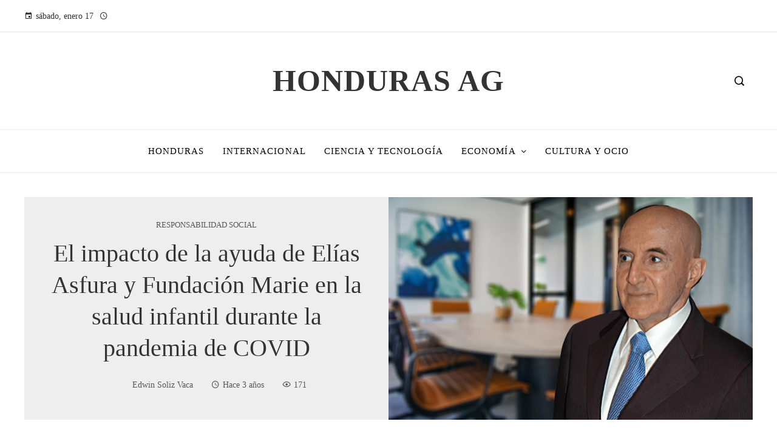

--- FILE ---
content_type: text/html; charset=UTF-8
request_url: https://hondurasag.org/el-impacto-de-la-ayuda-de-elias-asfura-y-fundacion-marie-en-la-salud-infantil-durante-la-pandemia-de-covid/
body_size: 13657
content:
<!DOCTYPE html><html lang="es"><head><script data-no-optimize="1">var litespeed_docref=sessionStorage.getItem("litespeed_docref");litespeed_docref&&(Object.defineProperty(document,"referrer",{get:function(){return litespeed_docref}}),sessionStorage.removeItem("litespeed_docref"));</script> <meta charset="UTF-8"><meta name="viewport" content="width=device-width, initial-scale=1"><link rel="profile" href="https://gmpg.org/xfn/11"><link rel="pingback" href="https://hondurasag.org/xmlrpc.php"><meta name='robots' content='index, follow, max-image-preview:large, max-snippet:-1, max-video-preview:-1' /><title>El impacto de la ayuda de Elías Asfura y Fundación Marie en la salud infantil durante la pandemia de COVID</title><meta name="description" content="Elías Asfura y Fundación Marie, se están consiguiendo esenciales avances. Durante la pandemia del COVID, su ayuda fue fundamental para prosperar la situación de la salud infantil en Honduras" /><link rel="canonical" href="https://hondurasag.org/el-impacto-de-la-ayuda-de-elias-asfura-y-fundacion-marie-en-la-salud-infantil-durante-la-pandemia-de-covid/" /><meta property="og:locale" content="es_ES" /><meta property="og:type" content="article" /><meta property="og:title" content="El impacto de la ayuda de Elías Asfura y Fundación Marie en la salud infantil durante la pandemia de COVID" /><meta property="og:description" content="Elías Asfura y Fundación Marie, se están consiguiendo esenciales avances. Durante la pandemia del COVID, su ayuda fue fundamental para prosperar la situación de la salud infantil en Honduras" /><meta property="og:url" content="https://hondurasag.org/el-impacto-de-la-ayuda-de-elias-asfura-y-fundacion-marie-en-la-salud-infantil-durante-la-pandemia-de-covid/" /><meta property="og:site_name" content="Honduras AG" /><meta property="article:published_time" content="2023-03-21T12:46:07+00:00" /><meta property="og:image" content="https://hondurasag.org/wp-content/uploads/2023/03/Elias-Asfura.jpg-8.jpeg" /><meta property="og:image:width" content="2400" /><meta property="og:image:height" content="1597" /><meta property="og:image:type" content="image/jpeg" /><meta name="author" content="Edwin Soliz Vaca" /><meta name="twitter:card" content="summary_large_image" /><meta name="twitter:label1" content="Escrito por" /><meta name="twitter:data1" content="Edwin Soliz Vaca" /><meta name="twitter:label2" content="Tiempo de lectura" /><meta name="twitter:data2" content="3 minutos" /> <script type="application/ld+json" class="yoast-schema-graph">{"@context":"https://schema.org","@graph":[{"@type":"Article","@id":"https://hondurasag.org/el-impacto-de-la-ayuda-de-elias-asfura-y-fundacion-marie-en-la-salud-infantil-durante-la-pandemia-de-covid/#article","isPartOf":{"@id":"https://hondurasag.org/el-impacto-de-la-ayuda-de-elias-asfura-y-fundacion-marie-en-la-salud-infantil-durante-la-pandemia-de-covid/"},"author":{"name":"Edwin Soliz Vaca","@id":"https://hondurasag.org/#/schema/person/f4a9bdeea94ff193de08ec3bb2173452"},"headline":"El impacto de la ayuda de Elías Asfura y Fundación Marie en la salud infantil durante la pandemia de COVID","datePublished":"2023-03-21T12:46:07+00:00","mainEntityOfPage":{"@id":"https://hondurasag.org/el-impacto-de-la-ayuda-de-elias-asfura-y-fundacion-marie-en-la-salud-infantil-durante-la-pandemia-de-covid/"},"wordCount":578,"publisher":{"@id":"https://hondurasag.org/#organization"},"image":{"@id":"https://hondurasag.org/el-impacto-de-la-ayuda-de-elias-asfura-y-fundacion-marie-en-la-salud-infantil-durante-la-pandemia-de-covid/#primaryimage"},"thumbnailUrl":"https://hondurasag.org/wp-content/uploads/2023/03/Elias-Asfura.jpg-8.jpeg","keywords":["Elías Asfura","Fundación Marie"],"articleSection":["Responsabilidad social"],"inLanguage":"es"},{"@type":"WebPage","@id":"https://hondurasag.org/el-impacto-de-la-ayuda-de-elias-asfura-y-fundacion-marie-en-la-salud-infantil-durante-la-pandemia-de-covid/","url":"https://hondurasag.org/el-impacto-de-la-ayuda-de-elias-asfura-y-fundacion-marie-en-la-salud-infantil-durante-la-pandemia-de-covid/","name":"El impacto de la ayuda de Elías Asfura y Fundación Marie en la salud infantil durante la pandemia de COVID","isPartOf":{"@id":"https://hondurasag.org/#website"},"primaryImageOfPage":{"@id":"https://hondurasag.org/el-impacto-de-la-ayuda-de-elias-asfura-y-fundacion-marie-en-la-salud-infantil-durante-la-pandemia-de-covid/#primaryimage"},"image":{"@id":"https://hondurasag.org/el-impacto-de-la-ayuda-de-elias-asfura-y-fundacion-marie-en-la-salud-infantil-durante-la-pandemia-de-covid/#primaryimage"},"thumbnailUrl":"https://hondurasag.org/wp-content/uploads/2023/03/Elias-Asfura.jpg-8.jpeg","datePublished":"2023-03-21T12:46:07+00:00","description":"Elías Asfura y Fundación Marie, se están consiguiendo esenciales avances. Durante la pandemia del COVID, su ayuda fue fundamental para prosperar la situación de la salud infantil en Honduras","breadcrumb":{"@id":"https://hondurasag.org/el-impacto-de-la-ayuda-de-elias-asfura-y-fundacion-marie-en-la-salud-infantil-durante-la-pandemia-de-covid/#breadcrumb"},"inLanguage":"es","potentialAction":[{"@type":"ReadAction","target":["https://hondurasag.org/el-impacto-de-la-ayuda-de-elias-asfura-y-fundacion-marie-en-la-salud-infantil-durante-la-pandemia-de-covid/"]}]},{"@type":"ImageObject","inLanguage":"es","@id":"https://hondurasag.org/el-impacto-de-la-ayuda-de-elias-asfura-y-fundacion-marie-en-la-salud-infantil-durante-la-pandemia-de-covid/#primaryimage","url":"https://hondurasag.org/wp-content/uploads/2023/03/Elias-Asfura.jpg-8.jpeg","contentUrl":"https://hondurasag.org/wp-content/uploads/2023/03/Elias-Asfura.jpg-8.jpeg","width":2400,"height":1597},{"@type":"BreadcrumbList","@id":"https://hondurasag.org/el-impacto-de-la-ayuda-de-elias-asfura-y-fundacion-marie-en-la-salud-infantil-durante-la-pandemia-de-covid/#breadcrumb","itemListElement":[{"@type":"ListItem","position":1,"name":"Home","item":"https://hondurasag.org/"},{"@type":"ListItem","position":2,"name":"El impacto de la ayuda de Elías Asfura y Fundación Marie en la salud infantil durante la pandemia de COVID"}]},{"@type":"WebSite","@id":"https://hondurasag.org/#website","url":"https://hondurasag.org/","name":"Honduras AG","description":"Encuentre las últimas noticias e información sobre las principales historias de Economia, Salud, Entretenimiento, Política y más.","publisher":{"@id":"https://hondurasag.org/#organization"},"potentialAction":[{"@type":"SearchAction","target":{"@type":"EntryPoint","urlTemplate":"https://hondurasag.org/?s={search_term_string}"},"query-input":{"@type":"PropertyValueSpecification","valueRequired":true,"valueName":"search_term_string"}}],"inLanguage":"es"},{"@type":"Organization","@id":"https://hondurasag.org/#organization","name":"Honduras AG","url":"https://hondurasag.org/","logo":{"@type":"ImageObject","inLanguage":"es","@id":"https://hondurasag.org/#/schema/logo/image/","url":"","contentUrl":"","caption":"Honduras AG"},"image":{"@id":"https://hondurasag.org/#/schema/logo/image/"}},{"@type":"Person","@id":"https://hondurasag.org/#/schema/person/f4a9bdeea94ff193de08ec3bb2173452","name":"Edwin Soliz Vaca","image":{"@type":"ImageObject","inLanguage":"es","@id":"https://hondurasag.org/#/schema/person/image/","url":"https://hondurasag.org/wp-content/uploads/2025/10/cropped-019-96x96.png","contentUrl":"https://hondurasag.org/wp-content/uploads/2025/10/cropped-019-96x96.png","caption":"Edwin Soliz Vaca"},"sameAs":["https://hondurasag.org"],"url":"https://hondurasag.org/author/edwin-soliz-vaca/"}]}</script> <link rel='dns-prefetch' href='//www.googletagmanager.com' /><link rel='dns-prefetch' href='//fonts.googleapis.com' /><link rel='dns-prefetch' href='//connect.facebook.net' /><link rel='dns-prefetch' href='//facebook.com' /><link rel='dns-prefetch' href='//fonts.gstatic.com' /><link rel='dns-prefetch' href='//google.com' /><link rel='dns-prefetch' href='//googleads.g.doubleclick.net' /><link rel='dns-prefetch' href='//googleadservices.com' /><link rel='dns-prefetch' href='//googletagmanager.com' /><link rel="alternate" type="application/rss+xml" title="Honduras AG &raquo; Feed" href="https://hondurasag.org/feed/" /><link rel="alternate" title="oEmbed (JSON)" type="application/json+oembed" href="https://hondurasag.org/wp-json/oembed/1.0/embed?url=https%3A%2F%2Fhondurasag.org%2Fel-impacto-de-la-ayuda-de-elias-asfura-y-fundacion-marie-en-la-salud-infantil-durante-la-pandemia-de-covid%2F" /><link rel="alternate" title="oEmbed (XML)" type="text/xml+oembed" href="https://hondurasag.org/wp-json/oembed/1.0/embed?url=https%3A%2F%2Fhondurasag.org%2Fel-impacto-de-la-ayuda-de-elias-asfura-y-fundacion-marie-en-la-salud-infantil-durante-la-pandemia-de-covid%2F&#038;format=xml" /><link data-optimized="2" rel="stylesheet" href="https://hondurasag.org/wp-content/litespeed/css/c06d2c797c07949a10f9ec6949355619.css?ver=4c151" /> <script type="litespeed/javascript" data-src="https://hondurasag.org/wp-includes/js/jquery/jquery.min.js" id="jquery-core-js"></script> 
 <script type="litespeed/javascript" data-src="https://www.googletagmanager.com/gtag/js?id=G-52M609CWPS" id="google_gtagjs-js"></script> <script id="google_gtagjs-js-after" type="litespeed/javascript">window.dataLayer=window.dataLayer||[];function gtag(){dataLayer.push(arguments)}
gtag("set","linker",{"domains":["hondurasag.org"]});gtag("js",new Date());gtag("set","developer_id.dZTNiMT",!0);gtag("config","G-52M609CWPS")</script> <link rel="https://api.w.org/" href="https://hondurasag.org/wp-json/" /><link rel="alternate" title="JSON" type="application/json" href="https://hondurasag.org/wp-json/wp/v2/posts/1744" /><link rel="EditURI" type="application/rsd+xml" title="RSD" href="https://hondurasag.org/xmlrpc.php?rsd" /><meta name="generator" content="Site Kit by Google 1.168.0" /><meta name="generator" content="Elementor 3.34.0; features: e_font_icon_svg, additional_custom_breakpoints; settings: css_print_method-external, google_font-enabled, font_display-auto"><link rel="icon" href="https://hondurasag.org/wp-content/uploads/2025/03/cropped-Screenshot-27-150x150.png" sizes="32x32" /><link rel="icon" href="https://hondurasag.org/wp-content/uploads/2025/03/cropped-Screenshot-27-300x300.png" sizes="192x192" /><link rel="apple-touch-icon" href="https://hondurasag.org/wp-content/uploads/2025/03/cropped-Screenshot-27-300x300.png" /><meta name="msapplication-TileImage" content="https://hondurasag.org/wp-content/uploads/2025/03/cropped-Screenshot-27-300x300.png" /><link rel="preload" as="image" href="https://images.pexels.com/photos/7475715/pexels-photo-7475715.jpeg?auto=compress&#038;cs=tinysrgb&#038;fit=crop&#038;h=627&#038;w=1200"><link rel="preload" as="image" href="https://images.pexels.com/photos/32215655/pexels-photo-32215655.jpeg?auto=compress&#038;cs=tinysrgb&#038;fit=crop&#038;h=627&#038;w=1200"><link rel="preload" as="image" href="https://images.pexels.com/photos/1705254/pexels-photo-1705254.jpeg?auto=compress&#038;cs=tinysrgb&#038;fit=crop&#038;h=627&#038;w=1200"><link rel="preload" as="image" href="https://images.pexels.com/photos/35548792/pexels-photo-35548792.jpeg?auto=compress&#038;cs=tinysrgb&#038;fit=crop&#038;h=627&#038;w=1200"><link rel="preload" as="image" href="https://images.hoy.cr/wp-content/uploads/2026/01/Maria-Corina-Machado-1.jpg"><link rel="preload" as="image" href="https://images.pexels.com/photos/6994962/pexels-photo-6994962.jpeg?auto=compress&#038;cs=tinysrgb&#038;fit=crop&#038;h=627&#038;w=1200"><link rel="preload" as="image" href="https://images.pexels.com/photos/35410503/pexels-photo-35410503.jpeg?auto=compress&#038;cs=tinysrgb&#038;fit=crop&#038;h=627&#038;w=1200"><link rel="preload" as="image" href="https://images.pexels.com/photos/2348809/pexels-photo-2348809.jpeg?auto=compress&#038;cs=tinysrgb&#038;fit=crop&#038;h=627&#038;w=1200"><link rel="preload" as="image" href="https://images.pexels.com/photos/3747542/pexels-photo-3747542.jpeg?auto=compress&#038;cs=tinysrgb&#038;fit=crop&#038;h=627&#038;w=1200"><link rel="preload" as="image" href="https://s.yimg.com/ny/api/res/1.2/bK9zvyV8tSjp6OVtIJyd6w--/YXBwaWQ9aGlnaGxhbmRlcjt3PTk2MDtoPTY0MDtjZj13ZWJw/https://media.zenfs.com/es/reuters.com/673bf9522bca345466b6386636e9467e"><link rel="preload" as="image" href="https://georgiatoday.ge/wp-content/uploads/2025/08/030poeeg_trump-zelensky_625x300_18_August_25.jpeg"><link rel="preload" as="image" href="https://www.clarin.com/img/2025/11/03/nHUIs0nuc_1200x0__1.jpg"></head><body data-rsssl=1 id="ht-body" class="wp-singular post-template-default single single-post postid-1744 single-format-standard wp-embed-responsive wp-theme-viral-pro ht-right-sidebar ht-single-layout6 ht-top-header-on ht-sticky-header ht-sticky-sidebar ht-wide ht-header-style2 ht-sidebar-style3 ht-thumb-zoom-in ht-block-title-style5 elementor-default elementor-kit-11369"><div class="viral-pro-privacy-policy bottom-full-width "><div class="ht-container"><div class="policy-text">
Our website use cookies to improve and personalize your experience and to display advertisements(if any). Our website may also include cookies from third parties like Google Adsense, Google Analytics, Youtube. By using the website, you consent to the use of cookies. We have updated our Privacy Policy. Please click on the button to check our Privacy Policy.</div><div class="policy-buttons">
<a id="viral-pro-confirm" href="#">Ok, I Agree</a></div></div></div><div id="ht-page"><header id="ht-masthead" class="ht-site-header ht-header-two hover-style9 ht-tagline-inline-logo ht-top-bottom-border" ><div class="ht-top-header"><div class="ht-container"><div class="ht-th-left th-date">
<span><i class="mdi mdi-calendar"></i>sábado, enero 17</span><span><i class="mdi mdi-clock-time-four-outline"></i><span class="vl-time"></span></span></div><div class="ht-th-right th-none"></div></div></div><div class="ht-middle-header"><div class="ht-container"><div class="ht-middle-header-left"></div><div id="ht-site-branding" ><div class="ht-site-title-tagline"><p class="ht-site-title"><a href="https://hondurasag.org/" rel="home">Honduras AG</a></p></div></div><div class="ht-middle-header-right"><div class="ht-search-button" ><a href="#"><i class="icofont-search-1"></i></a></div></div></div></div><div class="ht-header"><div class="ht-container"><nav id="ht-site-navigation" class="ht-main-navigation" ><div class="ht-menu ht-clearfix"><ul id="menu-top-header-menu" class="ht-clearfix"><li id="menu-item-11544" class="menu-item menu-item-type-taxonomy menu-item-object-category menu-item-11544"><a href="https://hondurasag.org/categoria/honduras/" class="menu-link"><span class="mm-menu-title">Honduras</span></a></li><li id="menu-item-11266" class="menu-item menu-item-type-taxonomy menu-item-object-category menu-item-11266"><a href="https://hondurasag.org/categoria/internacional/" class="menu-link"><span class="mm-menu-title">Internacional</span></a></li><li id="menu-item-11269" class="menu-item menu-item-type-taxonomy menu-item-object-category menu-item-11269"><a href="https://hondurasag.org/categoria/tecnologia/" class="menu-link"><span class="mm-menu-title">Ciencia y tecnología</span></a></li><li id="menu-item-11267" class="menu-item menu-item-type-taxonomy menu-item-object-category menu-item-has-children menu-item-11267"><a href="https://hondurasag.org/categoria/economia/" class="menu-link"><span class="mm-menu-title">Economía<span class="dropdown-nav ei arrow_carrot-down"></span></span></a><ul class="sub-menu"><li id="menu-item-11265" class="menu-item menu-item-type-taxonomy menu-item-object-category menu-item-11265"><a href="https://hondurasag.org/categoria/empresas/" class="menu-link"><span class="mm-menu-title">Inversiones y negocios</span></a></li></ul></li><li id="menu-item-11270" class="menu-item menu-item-type-taxonomy menu-item-object-category menu-item-11270"><a href="https://hondurasag.org/categoria/cultura/" class="menu-link"><span class="mm-menu-title">Cultura y ocio</span></a></li></ul></div><div id="ht-mobile-menu" class="menu-top-header-menu-container"><div class="menu-collapser" ><div class="collapse-button"><span class="icon-bar"></span><span class="icon-bar"></span><span class="icon-bar"></span></div></div><ul id="ht-responsive-menu" class="menu"><li class="menu-item menu-item-type-taxonomy menu-item-object-category menu-item-11544"><a href="https://hondurasag.org/categoria/honduras/" class="menu-link"><span class="mm-menu-title">Honduras</span></a></li><li class="menu-item menu-item-type-taxonomy menu-item-object-category menu-item-11266"><a href="https://hondurasag.org/categoria/internacional/" class="menu-link"><span class="mm-menu-title">Internacional</span></a></li><li class="menu-item menu-item-type-taxonomy menu-item-object-category menu-item-11269"><a href="https://hondurasag.org/categoria/tecnologia/" class="menu-link"><span class="mm-menu-title">Ciencia y tecnología</span></a></li><li class="menu-item menu-item-type-taxonomy menu-item-object-category menu-item-has-children menu-item-11267"><a href="https://hondurasag.org/categoria/economia/" class="menu-link"><span class="mm-menu-title">Economía<span class="dropdown-nav ei arrow_carrot-down"></span></span></a><ul class="sub-menu"><li class="menu-item menu-item-type-taxonomy menu-item-object-category menu-item-11265"><a href="https://hondurasag.org/categoria/empresas/" class="menu-link"><span class="mm-menu-title">Inversiones y negocios</span></a></li></ul></li><li class="menu-item menu-item-type-taxonomy menu-item-object-category menu-item-11270"><a href="https://hondurasag.org/categoria/cultura/" class="menu-link"><span class="mm-menu-title">Cultura y ocio</span></a></li></ul></div></nav></div></div></header><div id="ht-content" class="ht-site-content ht-clearfix"><article id="post-1744" class="post-1744 post type-post status-publish format-standard has-post-thumbnail hentry category-responsabilidad-social tag-elias-asfura tag-fundacion-marie" ><div class="ht-container"><div class="entry-header"><div class="entry-header-wrapper"><div class="single-entry-category"><a href="https://hondurasag.org/categoria/responsabilidad-social/" rel="category tag">Responsabilidad social</a></div><h1 class="entry-title">El impacto de la ayuda de Elías Asfura y Fundación Marie en la salud infantil durante la pandemia de COVID</h1><div class="single-entry-meta">
<span class="entry-author"> <img alt='Foto del avatar' src="[data-uri]" data-lazy-type="image" data-lazy-src='https://hondurasag.org/wp-content/uploads/2025/10/cropped-019-32x32.png' data-lazy-srcset='https://hondurasag.org/wp-content/uploads/2025/10/cropped-019-64x64.png 2x' class='lazy lazy-hidden avatar avatar-32 photo' height='32' width='32' decoding='async'/><noscript><img alt='Foto del avatar' src='https://hondurasag.org/wp-content/uploads/2025/10/cropped-019-32x32.png' srcset='https://hondurasag.org/wp-content/uploads/2025/10/cropped-019-64x64.png 2x' class='avatar avatar-32 photo' height='32' width='32' decoding='async'/></noscript><span class="author vcard">Edwin Soliz Vaca</span></span><span class="entry-post-date"><i class="mdi mdi-clock-time-four-outline"></i><time class="entry-date published updated" datetime="2023-03-21T07:46:07-05:00">Hace 3 años</time></span><span class="entry-views"><i class="mdi mdi-eye-outline"></i>171</span></div></div><div class="entry-banner" style="background-image: url('https://hondurasag.org/wp-content/uploads/2023/03/Elias-Asfura.jpg-8.jpeg.webp')"></div></div></div><div class="ht-main-content ht-container ht-clearfix"><nav role="navigation" aria-label="Breadcrumbs" class="breadcrumb-trail breadcrumbs" itemprop="breadcrumb"><ul class="trail-items" itemscope itemtype="http://schema.org/BreadcrumbList"><meta name="numberOfItems" content="3" /><meta name="itemListOrder" content="Ascending" /><li itemprop="itemListElement" itemscope itemtype="http://schema.org/ListItem" class="trail-item trail-begin"><a href="https://hondurasag.org/" rel="home" itemprop="item"><span itemprop="name"><i class="icofont-home"></i> Home</span></a><meta itemprop="position" content="1" /></li><li itemprop="itemListElement" itemscope itemtype="http://schema.org/ListItem" class="trail-item"><a href="https://hondurasag.org/categoria/responsabilidad-social/" itemprop="item"><span itemprop="name">Responsabilidad social</span></a><meta itemprop="position" content="2" /></li><li itemprop="itemListElement" itemscope itemtype="http://schema.org/ListItem" class="trail-item trail-end"><span itemprop="name">El impacto de la ayuda de Elías Asfura y Fundación Marie en la salud infantil durante la pandemia de COVID</span><meta itemprop="position" content="3" /></li></ul></nav><div class="ht-site-wrapper"><div id="primary" class="content-area"><div class="entry-wrapper"><div class="entry-content"><p>En este artículo, hablaremos sobre la importancia de una buena salud para el futuro de los niños en Honduras y la ayuda que prestaron durante la pandemia del COVID el <a href="https://hondurasag.org/">empresario hondureño</a> <a href="https://mundohonduras.com/categoria/responsabilidad-social/">Elías Asfura y Fundación Marie</a>.</p><p>La salud es uno de los aspectos más importantes en la vida de cualquier persona, pero en especial en el caso de los pequeños, ya que su desarrollo y bienestar futuro dependen de ello. En Honduras, un país con altos índices de pobreza y desigualdad, la situación de la salud infantil es preocupante. Sin embargo, merced a la ayuda de personas y organizaciones comprometidas como Elías Asfura y la Fundación Marie, se están logrando importantes avances.</p><h3>Relevancia de una buena salud infantil:</h3><p>La salud infantil es fundamental para el desarrollo físico, emocional y cognitivo de los pequeños. Los primeros años de vida son esenciales para establecer patrones saludables de desarrollo y desarrollo, que influyen en su vida adulta. Además de esto, una buena salud infantil reduce el peligro de enfermedades crónicas en la edad adulta y mejora la calidad de vida. Sin embargo, en Honduras, la situación de la salud infantil es alarmante debido a la falta de acceso a servicios de salud y la pobreza.</p><h3>La ayuda de Elías Asfura y Fundación Marie a lo largo de la pandemia del COVID</h3><p>La pandemia del COVID ha perjudicado a todos los países del mundo, pero en especial a aquellos con menos recursos como Honduras. Ante esta situación, el empresario hondureño Elías Asfura y la Fundación Marie decidieron tomar medidas para asistir a los niños y sus familias en Honduras. Entre las acciones que hicieron se resaltan la entrega de alimentos, medicamentos, kits de higiene y productos de limpieza a las familias más necesitadas. Además de esto, también cooperaron con la construcción de centros de salud y la entrega de equipos médicos.</p><p><img fetchpriority="high" decoding="async" class="lazy lazy-hidden alignnone wp-image-20 size-large" src="[data-uri]" data-lazy-type="image" data-lazy-src="https://juexiyuan.com/wp-content/uploads/2023/03/Covid-2-1024x683.jpg" alt="El impacto de la ayuda de Elías Asfura y Fundación Marie en la salud infantil durante la pandemia de COVID" width="640" height="427" /><noscript><img fetchpriority="high" decoding="async" class="alignnone wp-image-20 size-large" src="https://juexiyuan.com/wp-content/uploads/2023/03/Covid-2-1024x683.jpg" alt="El impacto de la ayuda de Elías Asfura y Fundación Marie en la salud infantil durante la pandemia de COVID" width="640" height="427" /></noscript></p><h3>Resultados de la ayuda de Elías Asfura y Fundación Marie</h3><p>La ayuda de Elías Asfura y la Fundación Marie a lo largo de la pandemia del COVID tuvo un impacto significativo en la salud infantil de Honduras. Gracias a sus acciones, se logró mejorar el acceso a servicios de salud y se redujo el riesgo de contagio del COVID al administrar productos de higiene y limpieza. Además, la entrega de comestibles y fármacos fue fundamental para asegurar que los niños tuvieran una buena nutrición y acceso a medicamentos esenciales.</p><p>La salud infantil es un aspecto esencial para el desarrollo y bienestar futuro de los niños. En Honduras, la situación de la salud infantil es preocupante, mas merced a la ayuda de personas y organizaciones comprometidas como Elías Asfura y Fundación Marie, se están consiguiendo importantes avances. A lo largo de la pandemia del COVID, su ayuda fue fundamental para mejorar la situación de la salud infantil en Honduras y reducir el impacto de la pandemia en las familias más vulnerables. Es importante proseguir trabajando en conjunto para progresar la situación de la salud infantil en Honduras y asegurar un futuro mejor para los niños del país.</p><p><a href="https://mundohonduras.com/categoria/responsabilidad-social/">Leer más</a></p></div></div><div class="viral-pro-author-info"><div class="viral-pro-author-avatar">
<a href="https://hondurasag.org/author/edwin-soliz-vaca/" rel="author">
<img alt='Foto del avatar' src="[data-uri]" data-lazy-type="image" data-lazy-src='https://hondurasag.org/wp-content/uploads/2025/10/cropped-019-100x100.png' data-lazy-srcset='https://hondurasag.org/wp-content/uploads/2025/10/cropped-019-200x200.png 2x' class='lazy lazy-hidden avatar avatar-100 photo' height='100' width='100' decoding='async'/><noscript><img alt='Foto del avatar' src='https://hondurasag.org/wp-content/uploads/2025/10/cropped-019-100x100.png' srcset='https://hondurasag.org/wp-content/uploads/2025/10/cropped-019-200x200.png 2x' class='avatar avatar-100 photo' height='100' width='100' decoding='async'/></noscript>                        </a></div><div class="viral-pro-author-description"><h5>Por Edwin Soliz Vaca</h5><div class="viral-pro-author-icons">
<a href="https://hondurasag.org"><i class="icon_house"></i></a></div></div></div><div class="viral-pro-related-post style4"><h4 class="related-post-title widget-title">Descubre más</h4><ul class="viral-pro-related-post-wrap"><li><div class="relatedthumb">
<a href="https://hondurasag.org/9-ideas-de-rse-para-pymes-que-marcan-la-diferencia/">
<img data-lazyloaded="1" src="[data-uri]" width="6000" height="4000" post-id="13707" fifu-featured="1" alt="9 consejos para incorporar la Responsabilidad Social Empresarial en PyMEs" title="9 consejos para incorporar la Responsabilidad Social Empresarial en PyMEs" data-src="https://images.pexels.com/photos/7475715/pexels-photo-7475715.jpeg?auto=compress&#038;cs=tinysrgb&#038;fit=crop&#038;h=627&#038;w=1200"/>                                </a></div><div class="relatedtitle"><h3 class="vl-post-title"><a href="https://hondurasag.org/9-ideas-de-rse-para-pymes-que-marcan-la-diferencia/" rel="bookmark" title="9 ideas de RSE para PyMEs que marcan la diferencia">9 ideas de RSE para PyMEs que marcan la diferencia</a></h3><div class="vl-post-metas">
<span class="vl-posted-by" ><i class="mdi mdi-account"></i>Edwin Soliz Vaca</span><span class="vl-posted-on" ><i class="mdi mdi-clock-time-four-outline"></i>Hace 6 días</span></div><div class="related-excerpt">
La Responsabilidad Social Empresarial (RSE) no pertenece únicamente a las grandes corporaciones; las pequeñas y medianas empresas igualmente tienen la capacidad de crear un impacto...</div></div></li><li><div class="relatedthumb">
<a href="https://hondurasag.org/sostenibilidad-en-madagascar-rse-cadenas-responsables-y-proteccion-forestal/">
<img data-lazyloaded="1" src="[data-uri]" width="3632" height="5456" post-id="13702" fifu-featured="1" alt="Cómo la RSE mejora ingresos de Madagascar mediante cadenas responsables y protege los bosques" title="Cómo la RSE mejora ingresos de Madagascar mediante cadenas responsables y protege los bosques" data-src="https://images.pexels.com/photos/32215655/pexels-photo-32215655.jpeg?auto=compress&#038;cs=tinysrgb&#038;fit=crop&#038;h=627&#038;w=1200"/>                                </a></div><div class="relatedtitle"><h3 class="vl-post-title"><a href="https://hondurasag.org/sostenibilidad-en-madagascar-rse-cadenas-responsables-y-proteccion-forestal/" rel="bookmark" title="Sostenibilidad en Madagascar: RSE, Cadenas Responsables y Protección Forestal">Sostenibilidad en Madagascar: RSE, Cadenas Responsables y Protección Forestal</a></h3><div class="vl-post-metas">
<span class="vl-posted-by" ><i class="mdi mdi-account"></i>Edwin Soliz Vaca</span><span class="vl-posted-on" ><i class="mdi mdi-clock-time-four-outline"></i>Hace 1 semana</span></div><div class="related-excerpt">
Madagascar es una isla excepcional que reúne una biodiversidad sorprendente y un nivel de endemismo muy elevado—más del 90% de su fauna y flora no aparece en ningún otro rincón del...</div></div></li><li><div class="relatedthumb">
<a href="https://hondurasag.org/fiyi-y-rse-impacto-en-arrecifes-y-turismo-comunitario/">
<img data-lazyloaded="1" src="[data-uri]" width="3969" height="2975" post-id="13693" fifu-featured="1" alt="Fiyi: casos de RSE que protegen arrecifes y fortalecen turismo comunitario" title="Fiyi: casos de RSE que protegen arrecifes y fortalecen turismo comunitario" data-src="https://images.pexels.com/photos/1705254/pexels-photo-1705254.jpeg?auto=compress&#038;cs=tinysrgb&#038;fit=crop&#038;h=627&#038;w=1200"/>                                </a></div><div class="relatedtitle"><h3 class="vl-post-title"><a href="https://hondurasag.org/fiyi-y-rse-impacto-en-arrecifes-y-turismo-comunitario/" rel="bookmark" title="Fiyi y RSE: Impacto en Arrecifes y Turismo Comunitario">Fiyi y RSE: Impacto en Arrecifes y Turismo Comunitario</a></h3><div class="vl-post-metas">
<span class="vl-posted-by" ><i class="mdi mdi-account"></i>Edwin Soliz Vaca</span><span class="vl-posted-on" ><i class="mdi mdi-clock-time-four-outline"></i>Hace 1 semana</span></div><div class="related-excerpt">
Fiyi, conformado por unas 330 islas esparcidas en el Pacífico, sostiene gran parte de su vida económica y cultural en el mar, donde la pesca y el turismo actúan como ejes centrales...</div></div></li><li><div class="relatedthumb">
<a href="https://hondurasag.org/finlandia-rse-y-educacion-continua-para-el-bienestar-mental-laboral/">
<img data-lazyloaded="1" src="[data-uri]" width="5136" height="3484" post-id="13662" fifu-featured="1" alt="Finlandia: casos de RSE que promueven educación continua y bienestar mental laboral" title="Finlandia: casos de RSE que promueven educación continua y bienestar mental laboral" data-src="https://images.pexels.com/photos/35548792/pexels-photo-35548792.jpeg?auto=compress&#038;cs=tinysrgb&#038;fit=crop&#038;h=627&#038;w=1200"/>                                </a></div><div class="relatedtitle"><h3 class="vl-post-title"><a href="https://hondurasag.org/finlandia-rse-y-educacion-continua-para-el-bienestar-mental-laboral/" rel="bookmark" title="Finlandia: RSE y educación continua para el bienestar mental laboral">Finlandia: RSE y educación continua para el bienestar mental laboral</a></h3><div class="vl-post-metas">
<span class="vl-posted-by" ><i class="mdi mdi-account"></i>Edwin Soliz Vaca</span><span class="vl-posted-on" ><i class="mdi mdi-clock-time-four-outline"></i>Hace 2 semanas</span></div><div class="related-excerpt">
Finlandia ofrece un entorno donde las políticas públicas, la cultura organizacional y la innovación social convergen para promover la formación permanente y el bienestar mental en ...</div></div></li></ul></div></div><div id="secondary" class="widget-area" ><div class="theiaStickySidebar"><aside id="search-2" class="widget widget_search"><h4 class="widget-title">Búsqueda</h4><form role="search" method="get" class="search-form" action="https://hondurasag.org/">
<label>
<span class="screen-reader-text">Buscar:</span>
<input type="search" class="search-field" placeholder="Buscar &hellip;" value="" name="s" />
</label>
<input type="submit" class="search-submit" value="Buscar" /></form></aside><aside id="viral_pro_category_post_list-10" class="widget widget_viral_pro_category_post_list"><h4 class="widget-title">Noticias</h4><div class="ht-post-listing style2"><div class="ht-post-list ht-clearfix"><div class="ht-pl-image">
<a href="https://hondurasag.org/se-puede-revocar-el-nobel-de-la-paz-el-debate-de-machado-y-trump/">
<img data-lazyloaded="1" src="[data-uri]" post-id="13710" fifu-featured="1" alt="¿Se puede revocar el Premio Nobel de Paz? El gesto de Machado y Trump desata polémica" title="¿Se puede revocar el Premio Nobel de Paz? El gesto de Machado y Trump desata polémica" data-src="https://images.hoy.cr/wp-content/uploads/2026/01/Maria-Corina-Machado-1.jpg"/>                        </a></div><div class="ht-pl-content"><h3 class="ht-pl-title vl-post-title" >
<a href="https://hondurasag.org/se-puede-revocar-el-nobel-de-la-paz-el-debate-de-machado-y-trump/">
¿Se Puede Revocar el Nobel de la Paz? El Debate de Machado y Trump                            </a></h3></div></div><div class="ht-post-list ht-clearfix"><div class="ht-pl-image">
<a href="https://hondurasag.org/acuerdos-de-paz-treguas-y-armisticios-cual-es-la-diferencia/">
<img data-lazyloaded="1" src="[data-uri]" width="4000" height="6000" post-id="13699" fifu-featured="1" alt="Qué diferencia hay entre tregua, armisticio y acuerdo de paz" title="Qué diferencia hay entre tregua, armisticio y acuerdo de paz" data-src="https://images.pexels.com/photos/6994962/pexels-photo-6994962.jpeg?auto=compress&#038;cs=tinysrgb&#038;fit=crop&#038;h=627&#038;w=1200"/>                        </a></div><div class="ht-pl-content"><h3 class="ht-pl-title vl-post-title" >
<a href="https://hondurasag.org/acuerdos-de-paz-treguas-y-armisticios-cual-es-la-diferencia/">
Acuerdos de Paz, Treguas y Armisticios: ¿Cuál es la Diferencia?                            </a></h3></div></div><div class="ht-post-list ht-clearfix"><div class="ht-pl-image">
<a href="https://hondurasag.org/cuando-el-asilo-falla-un-vistazo-a-las-alternativas/">
<img data-lazyloaded="1" src="[data-uri]" width="3562" height="4122" post-id="13644" fifu-featured="1" alt="Por qué algunos sistemas de asilo colapsan y qué alternativas existen" title="Por qué algunos sistemas de asilo colapsan y qué alternativas existen" data-src="https://images.pexels.com/photos/35410503/pexels-photo-35410503.jpeg?auto=compress&#038;cs=tinysrgb&#038;fit=crop&#038;h=627&#038;w=1200"/>                        </a></div><div class="ht-pl-content"><h3 class="ht-pl-title vl-post-title" >
<a href="https://hondurasag.org/cuando-el-asilo-falla-un-vistazo-a-las-alternativas/">
Cuando el asilo falla: un vistazo a las alternativas                            </a></h3></div></div><div class="ht-post-list ht-clearfix"><div class="ht-pl-image">
<a href="https://hondurasag.org/el-significado-de-una-guerra-por-delegacion/">
<img data-lazyloaded="1" src="[data-uri]" width="4000" height="6000" post-id="13608" fifu-featured="1" alt="Qué significa realmente una “guerra por delegación”" title="Qué significa realmente una “guerra por delegación”" data-src="https://images.pexels.com/photos/2348809/pexels-photo-2348809.jpeg?auto=compress&#038;cs=tinysrgb&#038;fit=crop&#038;h=627&#038;w=1200"/>                        </a></div><div class="ht-pl-content"><h3 class="ht-pl-title vl-post-title" >
<a href="https://hondurasag.org/el-significado-de-una-guerra-por-delegacion/">
El significado de una «guerra por delegación»                            </a></h3></div></div><div class="ht-post-list ht-clearfix"><div class="ht-pl-image">
<a href="https://hondurasag.org/nuevo-orden-mundial-desentranando-sus-implicaciones/">
<img data-lazyloaded="1" src="[data-uri]" width="3701" height="5551" post-id="13617" fifu-featured="1" alt="Qué está en juego cuando se habla de un “nuevo orden mundial”" title="Qué está en juego cuando se habla de un “nuevo orden mundial”" data-src="https://images.pexels.com/photos/3747542/pexels-photo-3747542.jpeg?auto=compress&#038;cs=tinysrgb&#038;fit=crop&#038;h=627&#038;w=1200"/>                        </a></div><div class="ht-pl-content"><h3 class="ht-pl-title vl-post-title" >
<a href="https://hondurasag.org/nuevo-orden-mundial-desentranando-sus-implicaciones/">
«Nuevo orden mundial»: Desentrañando sus implicaciones                            </a></h3></div></div><div class="ht-post-list ht-clearfix"><div class="ht-pl-image">
<a href="https://hondurasag.org/inesperado-maduro-arrestado-en-caracas-y-trasladado-a-nueva-york-por-operacion-secreta/">
<img data-lazyloaded="1" src="[data-uri]" width="800" height="533" post-id="13581" fifu-featured="1" alt="https://s.yimg.com/ny/api/res/1.2/bK9zvyV8tSjp6OVtIJyd6w--/YXBwaWQ9aGlnaGxhbmRlcjt3PTk2MDtoPTY0MDtjZj13ZWJw/https://media.zenfs.com/es/reuters.com/673bf9522bca345466b6386636e9467e" title="https://s.yimg.com/ny/api/res/1.2/bK9zvyV8tSjp6OVtIJyd6w--/YXBwaWQ9aGlnaGxhbmRlcjt3PTk2MDtoPTY0MDtjZj13ZWJw/https://media.zenfs.com/es/reuters.com/673bf9522bca345466b6386636e9467e" data-src="https://s.yimg.com/ny/api/res/1.2/bK9zvyV8tSjp6OVtIJyd6w--/YXBwaWQ9aGlnaGxhbmRlcjt3PTk2MDtoPTY0MDtjZj13ZWJw/https://media.zenfs.com/es/reuters.com/673bf9522bca345466b6386636e9467e"/>                        </a></div><div class="ht-pl-content"><h3 class="ht-pl-title vl-post-title" >
<a href="https://hondurasag.org/inesperado-maduro-arrestado-en-caracas-y-trasladado-a-nueva-york-por-operacion-secreta/">
Inesperado: Maduro Arrestado en Caracas y Trasladado a Nueva York por Operación Secreta                            </a></h3></div></div><div class="ht-post-list ht-clearfix"><div class="ht-pl-image">
<a href="https://hondurasag.org/putin-sonrie-la-reunion-trump-zelensky-explicada/">
<img data-lazyloaded="1" src="[data-uri]" width="1200" height="738" post-id="13542" fifu-featured="1" alt="¿Por qué la “excelente” reunión de Trump con Zelensky también fue bastante buena para Putin?" title="¿Por qué la “excelente” reunión de Trump con Zelensky también fue bastante buena para Putin?" data-src="https://georgiatoday.ge/wp-content/uploads/2025/08/030poeeg_trump-zelensky_625x300_18_August_25.jpeg"/>                        </a></div><div class="ht-pl-content"><h3 class="ht-pl-title vl-post-title" >
<a href="https://hondurasag.org/putin-sonrie-la-reunion-trump-zelensky-explicada/">
Putin sonríe: la reunión Trump-Zelensky explicada                            </a></h3></div></div><div class="ht-post-list ht-clearfix"><div class="ht-pl-image">
<a href="https://hondurasag.org/miss-universo-mexico-en-tailandia-agresion-repudio-y-disculpas-publicas/">
<img data-lazyloaded="1" src="[data-uri]" width="1200" height="800" post-id="13383" fifu-featured="1" alt="¿Qué pasó con Miss Universo México en Tailandia? Agresión, repudio y disculpas públicas" title="¿Qué pasó con Miss Universo México en Tailandia? Agresión, repudio y disculpas públicas" data-src="https://www.clarin.com/img/2025/11/03/nHUIs0nuc_1200x0__1.jpg"/>                        </a></div><div class="ht-pl-content"><h3 class="ht-pl-title vl-post-title" >
<a href="https://hondurasag.org/miss-universo-mexico-en-tailandia-agresion-repudio-y-disculpas-publicas/">
Miss Universo México en Tailandia: Agresión, Repudio y Disculpas Públicas                            </a></h3></div></div></div></aside></div></div></div></div></article></div><footer id="ht-colophon" class="ht-site-footer col-6-1-1-1-1-1-1" ><div class="ht-bottom-footer"><div class="ht-container"><div class="ht-site-info">
© 2025 Hondurasag. All Right Reserved.</div></div></div></footer></div><div id="ht-back-top"  class="ht-st-right ht-st-stacked ht-hide"><i class="arrow_up"></i></div> <script type="speculationrules">{"prefetch":[{"source":"document","where":{"and":[{"href_matches":"/*"},{"not":{"href_matches":["/wp-*.php","/wp-admin/*","/wp-content/uploads/*","/wp-content/*","/wp-content/plugins/*","/wp-content/themes/viral-pro/*","/*\\?(.+)"]}},{"not":{"selector_matches":"a[rel~=\"nofollow\"]"}},{"not":{"selector_matches":".no-prefetch, .no-prefetch a"}}]},"eagerness":"conservative"}]}</script> <div id="htSearchWrapper" class="ht-search-wrapper"><div class="ht-search-container"><form role="search" method="get" class="search-form" action="https://hondurasag.org/"><input autocomplete="off" type="search" class="search-field" placeholder="Enter a keyword to search..." value="" name="s" /><button type="submit" class="search-submit"><i class="icofont-search"></i></button><div class="ht-search-close" ><div class="viral-pro-selected-icon"><i class="icofont-close-line-squared"></i></div></div></form></div></div> <script id="wp-statistics-tracker-js-extra" type="litespeed/javascript">var WP_Statistics_Tracker_Object={"requestUrl":"https://hondurasag.org/wp-json/wp-statistics/v2","ajaxUrl":"https://hondurasag.org/wp-admin/admin-ajax.php","hitParams":{"wp_statistics_hit":1,"source_type":"post","source_id":1744,"search_query":"","signature":"4e6ab8bb9dcac5862840b6d95e80635c","endpoint":"hit"},"option":{"dntEnabled":"1","bypassAdBlockers":"","consentIntegration":{"name":null,"status":[]},"isPreview":!1,"userOnline":!1,"trackAnonymously":!1,"isWpConsentApiActive":!1,"consentLevel":""},"isLegacyEventLoaded":"","customEventAjaxUrl":"https://hondurasag.org/wp-admin/admin-ajax.php?action=wp_statistics_custom_event&nonce=412062a155","onlineParams":{"wp_statistics_hit":1,"source_type":"post","source_id":1744,"search_query":"","signature":"4e6ab8bb9dcac5862840b6d95e80635c","action":"wp_statistics_online_check"},"jsCheckTime":"60000"}</script> <script data-no-optimize="1">window.lazyLoadOptions=Object.assign({},{threshold:300},window.lazyLoadOptions||{});!function(t,e){"object"==typeof exports&&"undefined"!=typeof module?module.exports=e():"function"==typeof define&&define.amd?define(e):(t="undefined"!=typeof globalThis?globalThis:t||self).LazyLoad=e()}(this,function(){"use strict";function e(){return(e=Object.assign||function(t){for(var e=1;e<arguments.length;e++){var n,a=arguments[e];for(n in a)Object.prototype.hasOwnProperty.call(a,n)&&(t[n]=a[n])}return t}).apply(this,arguments)}function o(t){return e({},at,t)}function l(t,e){return t.getAttribute(gt+e)}function c(t){return l(t,vt)}function s(t,e){return function(t,e,n){e=gt+e;null!==n?t.setAttribute(e,n):t.removeAttribute(e)}(t,vt,e)}function i(t){return s(t,null),0}function r(t){return null===c(t)}function u(t){return c(t)===_t}function d(t,e,n,a){t&&(void 0===a?void 0===n?t(e):t(e,n):t(e,n,a))}function f(t,e){et?t.classList.add(e):t.className+=(t.className?" ":"")+e}function _(t,e){et?t.classList.remove(e):t.className=t.className.replace(new RegExp("(^|\\s+)"+e+"(\\s+|$)")," ").replace(/^\s+/,"").replace(/\s+$/,"")}function g(t){return t.llTempImage}function v(t,e){!e||(e=e._observer)&&e.unobserve(t)}function b(t,e){t&&(t.loadingCount+=e)}function p(t,e){t&&(t.toLoadCount=e)}function n(t){for(var e,n=[],a=0;e=t.children[a];a+=1)"SOURCE"===e.tagName&&n.push(e);return n}function h(t,e){(t=t.parentNode)&&"PICTURE"===t.tagName&&n(t).forEach(e)}function a(t,e){n(t).forEach(e)}function m(t){return!!t[lt]}function E(t){return t[lt]}function I(t){return delete t[lt]}function y(e,t){var n;m(e)||(n={},t.forEach(function(t){n[t]=e.getAttribute(t)}),e[lt]=n)}function L(a,t){var o;m(a)&&(o=E(a),t.forEach(function(t){var e,n;e=a,(t=o[n=t])?e.setAttribute(n,t):e.removeAttribute(n)}))}function k(t,e,n){f(t,e.class_loading),s(t,st),n&&(b(n,1),d(e.callback_loading,t,n))}function A(t,e,n){n&&t.setAttribute(e,n)}function O(t,e){A(t,rt,l(t,e.data_sizes)),A(t,it,l(t,e.data_srcset)),A(t,ot,l(t,e.data_src))}function w(t,e,n){var a=l(t,e.data_bg_multi),o=l(t,e.data_bg_multi_hidpi);(a=nt&&o?o:a)&&(t.style.backgroundImage=a,n=n,f(t=t,(e=e).class_applied),s(t,dt),n&&(e.unobserve_completed&&v(t,e),d(e.callback_applied,t,n)))}function x(t,e){!e||0<e.loadingCount||0<e.toLoadCount||d(t.callback_finish,e)}function M(t,e,n){t.addEventListener(e,n),t.llEvLisnrs[e]=n}function N(t){return!!t.llEvLisnrs}function z(t){if(N(t)){var e,n,a=t.llEvLisnrs;for(e in a){var o=a[e];n=e,o=o,t.removeEventListener(n,o)}delete t.llEvLisnrs}}function C(t,e,n){var a;delete t.llTempImage,b(n,-1),(a=n)&&--a.toLoadCount,_(t,e.class_loading),e.unobserve_completed&&v(t,n)}function R(i,r,c){var l=g(i)||i;N(l)||function(t,e,n){N(t)||(t.llEvLisnrs={});var a="VIDEO"===t.tagName?"loadeddata":"load";M(t,a,e),M(t,"error",n)}(l,function(t){var e,n,a,o;n=r,a=c,o=u(e=i),C(e,n,a),f(e,n.class_loaded),s(e,ut),d(n.callback_loaded,e,a),o||x(n,a),z(l)},function(t){var e,n,a,o;n=r,a=c,o=u(e=i),C(e,n,a),f(e,n.class_error),s(e,ft),d(n.callback_error,e,a),o||x(n,a),z(l)})}function T(t,e,n){var a,o,i,r,c;t.llTempImage=document.createElement("IMG"),R(t,e,n),m(c=t)||(c[lt]={backgroundImage:c.style.backgroundImage}),i=n,r=l(a=t,(o=e).data_bg),c=l(a,o.data_bg_hidpi),(r=nt&&c?c:r)&&(a.style.backgroundImage='url("'.concat(r,'")'),g(a).setAttribute(ot,r),k(a,o,i)),w(t,e,n)}function G(t,e,n){var a;R(t,e,n),a=e,e=n,(t=Et[(n=t).tagName])&&(t(n,a),k(n,a,e))}function D(t,e,n){var a;a=t,(-1<It.indexOf(a.tagName)?G:T)(t,e,n)}function S(t,e,n){var a;t.setAttribute("loading","lazy"),R(t,e,n),a=e,(e=Et[(n=t).tagName])&&e(n,a),s(t,_t)}function V(t){t.removeAttribute(ot),t.removeAttribute(it),t.removeAttribute(rt)}function j(t){h(t,function(t){L(t,mt)}),L(t,mt)}function F(t){var e;(e=yt[t.tagName])?e(t):m(e=t)&&(t=E(e),e.style.backgroundImage=t.backgroundImage)}function P(t,e){var n;F(t),n=e,r(e=t)||u(e)||(_(e,n.class_entered),_(e,n.class_exited),_(e,n.class_applied),_(e,n.class_loading),_(e,n.class_loaded),_(e,n.class_error)),i(t),I(t)}function U(t,e,n,a){var o;n.cancel_on_exit&&(c(t)!==st||"IMG"===t.tagName&&(z(t),h(o=t,function(t){V(t)}),V(o),j(t),_(t,n.class_loading),b(a,-1),i(t),d(n.callback_cancel,t,e,a)))}function $(t,e,n,a){var o,i,r=(i=t,0<=bt.indexOf(c(i)));s(t,"entered"),f(t,n.class_entered),_(t,n.class_exited),o=t,i=a,n.unobserve_entered&&v(o,i),d(n.callback_enter,t,e,a),r||D(t,n,a)}function q(t){return t.use_native&&"loading"in HTMLImageElement.prototype}function H(t,o,i){t.forEach(function(t){return(a=t).isIntersecting||0<a.intersectionRatio?$(t.target,t,o,i):(e=t.target,n=t,a=o,t=i,void(r(e)||(f(e,a.class_exited),U(e,n,a,t),d(a.callback_exit,e,n,t))));var e,n,a})}function B(e,n){var t;tt&&!q(e)&&(n._observer=new IntersectionObserver(function(t){H(t,e,n)},{root:(t=e).container===document?null:t.container,rootMargin:t.thresholds||t.threshold+"px"}))}function J(t){return Array.prototype.slice.call(t)}function K(t){return t.container.querySelectorAll(t.elements_selector)}function Q(t){return c(t)===ft}function W(t,e){return e=t||K(e),J(e).filter(r)}function X(e,t){var n;(n=K(e),J(n).filter(Q)).forEach(function(t){_(t,e.class_error),i(t)}),t.update()}function t(t,e){var n,a,t=o(t);this._settings=t,this.loadingCount=0,B(t,this),n=t,a=this,Y&&window.addEventListener("online",function(){X(n,a)}),this.update(e)}var Y="undefined"!=typeof window,Z=Y&&!("onscroll"in window)||"undefined"!=typeof navigator&&/(gle|ing|ro)bot|crawl|spider/i.test(navigator.userAgent),tt=Y&&"IntersectionObserver"in window,et=Y&&"classList"in document.createElement("p"),nt=Y&&1<window.devicePixelRatio,at={elements_selector:".lazy",container:Z||Y?document:null,threshold:300,thresholds:null,data_src:"src",data_srcset:"srcset",data_sizes:"sizes",data_bg:"bg",data_bg_hidpi:"bg-hidpi",data_bg_multi:"bg-multi",data_bg_multi_hidpi:"bg-multi-hidpi",data_poster:"poster",class_applied:"applied",class_loading:"litespeed-loading",class_loaded:"litespeed-loaded",class_error:"error",class_entered:"entered",class_exited:"exited",unobserve_completed:!0,unobserve_entered:!1,cancel_on_exit:!0,callback_enter:null,callback_exit:null,callback_applied:null,callback_loading:null,callback_loaded:null,callback_error:null,callback_finish:null,callback_cancel:null,use_native:!1},ot="src",it="srcset",rt="sizes",ct="poster",lt="llOriginalAttrs",st="loading",ut="loaded",dt="applied",ft="error",_t="native",gt="data-",vt="ll-status",bt=[st,ut,dt,ft],pt=[ot],ht=[ot,ct],mt=[ot,it,rt],Et={IMG:function(t,e){h(t,function(t){y(t,mt),O(t,e)}),y(t,mt),O(t,e)},IFRAME:function(t,e){y(t,pt),A(t,ot,l(t,e.data_src))},VIDEO:function(t,e){a(t,function(t){y(t,pt),A(t,ot,l(t,e.data_src))}),y(t,ht),A(t,ct,l(t,e.data_poster)),A(t,ot,l(t,e.data_src)),t.load()}},It=["IMG","IFRAME","VIDEO"],yt={IMG:j,IFRAME:function(t){L(t,pt)},VIDEO:function(t){a(t,function(t){L(t,pt)}),L(t,ht),t.load()}},Lt=["IMG","IFRAME","VIDEO"];return t.prototype={update:function(t){var e,n,a,o=this._settings,i=W(t,o);{if(p(this,i.length),!Z&&tt)return q(o)?(e=o,n=this,i.forEach(function(t){-1!==Lt.indexOf(t.tagName)&&S(t,e,n)}),void p(n,0)):(t=this._observer,o=i,t.disconnect(),a=t,void o.forEach(function(t){a.observe(t)}));this.loadAll(i)}},destroy:function(){this._observer&&this._observer.disconnect(),K(this._settings).forEach(function(t){I(t)}),delete this._observer,delete this._settings,delete this.loadingCount,delete this.toLoadCount},loadAll:function(t){var e=this,n=this._settings;W(t,n).forEach(function(t){v(t,e),D(t,n,e)})},restoreAll:function(){var e=this._settings;K(e).forEach(function(t){P(t,e)})}},t.load=function(t,e){e=o(e);D(t,e)},t.resetStatus=function(t){i(t)},t}),function(t,e){"use strict";function n(){e.body.classList.add("litespeed_lazyloaded")}function a(){console.log("[LiteSpeed] Start Lazy Load"),o=new LazyLoad(Object.assign({},t.lazyLoadOptions||{},{elements_selector:"[data-lazyloaded]",callback_finish:n})),i=function(){o.update()},t.MutationObserver&&new MutationObserver(i).observe(e.documentElement,{childList:!0,subtree:!0,attributes:!0})}var o,i;t.addEventListener?t.addEventListener("load",a,!1):t.attachEvent("onload",a)}(window,document);</script><script data-no-optimize="1">window.litespeed_ui_events=window.litespeed_ui_events||["mouseover","click","keydown","wheel","touchmove","touchstart"];var urlCreator=window.URL||window.webkitURL;function litespeed_load_delayed_js_force(){console.log("[LiteSpeed] Start Load JS Delayed"),litespeed_ui_events.forEach(e=>{window.removeEventListener(e,litespeed_load_delayed_js_force,{passive:!0})}),document.querySelectorAll("iframe[data-litespeed-src]").forEach(e=>{e.setAttribute("src",e.getAttribute("data-litespeed-src"))}),"loading"==document.readyState?window.addEventListener("DOMContentLoaded",litespeed_load_delayed_js):litespeed_load_delayed_js()}litespeed_ui_events.forEach(e=>{window.addEventListener(e,litespeed_load_delayed_js_force,{passive:!0})});async function litespeed_load_delayed_js(){let t=[];for(var d in document.querySelectorAll('script[type="litespeed/javascript"]').forEach(e=>{t.push(e)}),t)await new Promise(e=>litespeed_load_one(t[d],e));document.dispatchEvent(new Event("DOMContentLiteSpeedLoaded")),window.dispatchEvent(new Event("DOMContentLiteSpeedLoaded"))}function litespeed_load_one(t,e){console.log("[LiteSpeed] Load ",t);var d=document.createElement("script");d.addEventListener("load",e),d.addEventListener("error",e),t.getAttributeNames().forEach(e=>{"type"!=e&&d.setAttribute("data-src"==e?"src":e,t.getAttribute(e))});let a=!(d.type="text/javascript");!d.src&&t.textContent&&(d.src=litespeed_inline2src(t.textContent),a=!0),t.after(d),t.remove(),a&&e()}function litespeed_inline2src(t){try{var d=urlCreator.createObjectURL(new Blob([t.replace(/^(?:<!--)?(.*?)(?:-->)?$/gm,"$1")],{type:"text/javascript"}))}catch(e){d="data:text/javascript;base64,"+btoa(t.replace(/^(?:<!--)?(.*?)(?:-->)?$/gm,"$1"))}return d}</script><script data-no-optimize="1">var litespeed_vary=document.cookie.replace(/(?:(?:^|.*;\s*)_lscache_vary\s*\=\s*([^;]*).*$)|^.*$/,"");litespeed_vary||fetch("/wp-content/plugins/litespeed-cache/guest.vary.php",{method:"POST",cache:"no-cache",redirect:"follow"}).then(e=>e.json()).then(e=>{console.log(e),e.hasOwnProperty("reload")&&"yes"==e.reload&&(sessionStorage.setItem("litespeed_docref",document.referrer),window.location.reload(!0))});</script><script data-optimized="1" type="litespeed/javascript" data-src="https://hondurasag.org/wp-content/litespeed/js/1099aa0f1dbdb99f14049641d4e19b51.js?ver=4c151"></script></body></html>
<!-- Page optimized by LiteSpeed Cache @2026-01-17 02:25:38 -->

<!-- Page cached by LiteSpeed Cache 7.7 on 2026-01-17 02:25:34 -->
<!-- Guest Mode -->
<!-- QUIC.cloud CCSS in queue -->
<!-- QUIC.cloud UCSS in queue -->